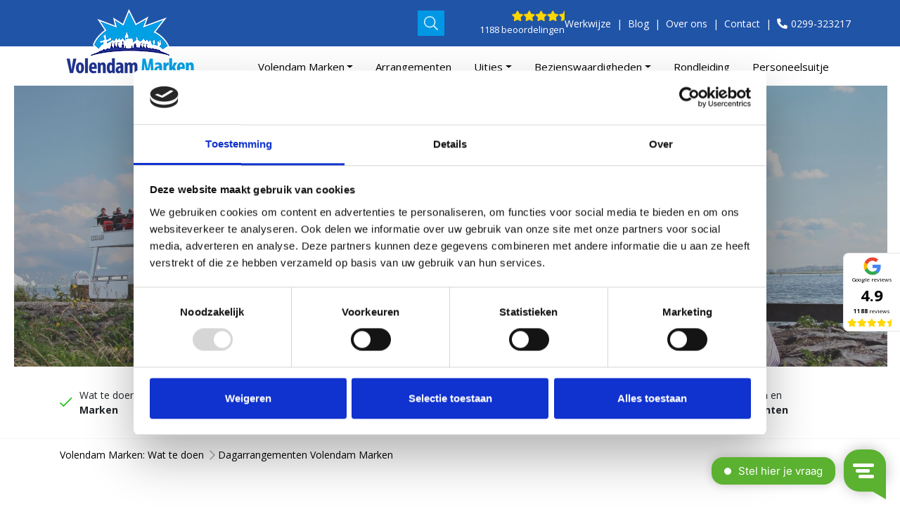

--- FILE ---
content_type: text/html; charset=utf-8
request_url: https://volendammarken.nl/dagarrangementen-volendam-marken/
body_size: 15841
content:
<!doctype html><html lang="nl"><head><meta charset="utf-8" /><meta http-equiv="X-UA-Compatible" content="IE=edge" /><meta name="viewport" content="width=device-width, initial-scale=1, maximum-scale=1, user-scalable=0" /><title>Dagarrangementen Volendam Marken | Volendam Marken</title><meta name="keywords" content="" /><meta name="description" content="" /><meta name="image" content="" /><meta name="robots" content="index, follow, archive" /><meta name="author" content="Studioweb.nl" /><link rel="canonical" href="https://volendammarken.nl/dagarrangementen-volendam-marken/" /><meta property="og:site_name" content="Volendam Marken" /><meta property="og:title" content="Dagarrangementen Volendam Marken" /><meta property="og:url" content="https://volendammarken.nl/dagarrangementen-volendam-marken/" /><meta property="og:description" content="" /><meta property="og:type" content="website" /><meta property="og:image" content="" /><meta name="twitter:card" content="summary" /><meta name="twitter:site" content="@" /><meta name="twitter:title" content="Dagarrangementen Volendam Marken" /><meta name="twitter:url" content="https://volendammarken.nl/dagarrangementen-volendam-marken/" /><meta name="twitter:description" content="" /><meta name="twitter:image" content="" /><meta name="google-site-verification" content="L_NMu8YTB-fk35fGq9OTKAjoMzTMmV4v4bwiTYC28jI" /><link rel="dns-prefetch" href="//fonts.googleapis.com" /><link rel="dns-prefetch" href="//ajax.googleapis.com" /><script src="//ajax.googleapis.com/ajax/libs/jquery/3.5.1/jquery.min.js"></script><script src="https://kit.fontawesome.com/1ecd670fe2.js" crossorigin="anonymous"></script><link rel="stylesheet" href="/site/assets/aiom/css_181e70fca7e584f93de9a89c024c3309.css"><link rel="icon" href="/site/assets/img/favicon.png" type="image/x-icon" /><!--[if lt IE 9]><script src="https://oss.maxcdn.com/html5shiv/3.7.2/html5shiv.min.js"></script><script src="https://oss.maxcdn.com/respond/1.4.2/respond.min.js"></script><![endif]--><script>
                window.dataLayer = window.dataLayer || [];
                dataLayer.push({
                  'template': 'category',
                });            
    		</script><script>(function(w,d,s,l,i){w[l]=w[l]||[];w[l].push({'gtm.start':
    		new Date().getTime(),event:'gtm.js'});var f=d.getElementsByTagName(s)[0],
    		j=d.createElement(s),dl=l!='dataLayer'?'&l='+l:'';j.async=true;j.src=
    		'https://www.googletagmanager.com/gtm.js?id='+i+dl;f.parentNode.insertBefore(j,f);
    		})(window,document,'script','dataLayer','GTM-KTW9JS');</script><script type="text/javascript">
            (function(e,t,o,n,p,r,i){e.visitorGlobalObjectAlias=n;e[e.visitorGlobalObjectAlias]=e[e.visitorGlobalObjectAlias]||function(){(e[e.visitorGlobalObjectAlias].q=e[e.visitorGlobalObjectAlias].q||[]).push(arguments)};e[e.visitorGlobalObjectAlias].l=(new Date).getTime();r=t.createElement("script");r.src=o;r.async=true;i=t.getElementsByTagName("script")[0];i.parentNode.insertBefore(r,i)})(window,document,"https://diffuser-cdn.app-us1.com/diffuser/diffuser.js","vgo");
            vgo('setAccount', '476343687');
            vgo('setTrackByDefault', true);        
            vgo('process');
        </script><script>
        (function(l,e,a,d,i,n,f,o){if(!l[i]){l.GlobalLeadinfoNamespace=l.GlobalLeadinfoNamespace||[];
        l.GlobalLeadinfoNamespace.push(i);l[i]=function(){(l[i].q=l[i].q||[]).push(arguments)};l[i].t=l[i].t||n;
        l[i].q=l[i].q||[];o=e.createElement(a);f=e.getElementsByTagName(a)[0];o.async=1;o.src=d;f.parentNode.insertBefore(o,f);}
        }(window,document,"script","https://cdn.leadinfo.net/ping.js","leadinfo","LI-61D303C28B4E1"));
        </script><script type="text/javascript">
            window.Trengo = window.Trengo || {};
            window.Trengo.key = 'sI1INQLnqzX9aULikZud';
            (function(d, script, t) {
                script = d.createElement('script');
                script.type = 'text/javascript';
                script.async = true;
                script.src = 'https://static.widget.trengo.eu/embed.js';
                d.getElementsByTagName('head')[0].appendChild(script);
            }(document));
        </script></head><body data-phc="27624"><noscript><iframe src="https://www.googletagmanager.com/ns.html?id=GTM-KTW9JS"
    		height="0" width="0" style="display:none;visibility:hidden"></iframe></noscript><header id="header"><div class="top-navigation d-none d-sm-block"><div class="container"><div class="row"><div class="top-menu"><div class="search-wrapper full d-sm-none d-md-none d-lg-none d-xl-block"><input id="js-search-input" class="form-control" name="" type="text" placeholder="Voer een zoekopdracht in" maxlength="2048" aria-invalid="false" /><a href="javascript:;" class="js-search-btn" title="Zoeken"><img src="/site/assets/img/icons/search-icon.png" class="img-fluid" alt="Zoeken" /></a></div><div class="search-wrapper small d-md-none d-lg-block d-xl-none"><a href="/zoeken/" class="js-search-btn" title="Zoeken"><img src="/site/assets/img/icons/search-icon.png" class="img-fluid" alt="Zoeken" /></a></div><div class="phone-sm"><a href="tel:+31299323217" title="Bel: 0299-323217"><i class="fas fa-phone-alt"></i> 0299-323217</a></div><a href="/reviews/" title="Reviews" class="reviews"><div class="stars"><img src="/site/assets/img/icons/stars-static.png" class="img-fluid stars-static" alt="Beoordeling" /></div><div class="total">1188 beoordelingen</div></a><div class="nav-pills"><a href="/onze-werkwijze/" title="Werkwijze Volendam Events">Werkwijze</a><a href="/blog/" title="Blog">Blog</a><a href="/over-volendam-events/" title="Over Volendam Events">Over ons</a><a href="/contact/" title="Contact">Contact</a><a href="tel:+31299323217" title="Bel: 0299-323217" class="phone-item"><img src="/site/assets/img/icons/phone-icon.png" class="img-fluid" alt="Bel: 0299-323217" /> 0299-323217</a></div></div></div></div></div><nav class="navbar navbar-expand-lg" role="navigation"><div class="container"><div class="navbar-header"><a class="navbar-brand logo-10215" href="/" title=""><img src="/site/assets/files/10215/logo-volendammarken-1.200x0.png" class="img-responsive logo_vm" alt="" /></a><a href="/zoeken/" title="Zoeken" class="search-btn d-block d-sm-none d-md-block d-lg-none"><img src="/site/assets/img/icons/search-icon.png" class="img-fluid" alt="Zoeken" /></a><a href="whatsapp://send?text=Beste%C2%A0Volendam%C2%A0Events&amp;phone=+31630014473" class="whatsapp-btn d-block d-sm-none"><img src="/site/assets/img/icons/whatsapp-icon.png" class="img-fluid" alt="Whatsapp" /></a><a href="tel:+31299323217" class="phone-btn d-block d-sm-none"><img src="/site/assets/img/icons/phone-o-icon.png" class="img-fluid" alt="Bellen" /></a><button class="navbar-toggler collapsed" type="button" data-toggle="collapse" data-target="#sw-nav" aria-controls="sw-nav" aria-expanded="false" aria-label="Toggle navigation"><span class="navbar-toggler-icon"></span><span class="navbar-toggler-icon"></span><span class="navbar-toggler-icon"></span></button><div class="return-to-main"><a href="javascript:;" title="Terug naar hoofdmenu"><i class="fal fa-chevron-left"></i></a></div></div><div class="collapse navbar-collapse" id="sw-nav"><ul class="nav navbar-nav"><li class=" dropdown nav-item"><a href="/dagje-volendam-en-marken/" title="Volendam Marken" data-toggle="dropdown" id="23960" class="nav-link dropdown-toggle">Volendam Marken</a><ul class="dropdown-menu mega-menu single-level" id="dropdown-23960"><div class="menu-bg"></div><div class="container"><li class="dropdown-item "><a href="/dagje-volendam-en-marken/" title="Volendam Marken" class="col-title">Volendam Marken</a><ul class="sub-list equal-col"><li class=""><a href="/dagje-volendam-en-marken/" title="Dagje Volendam en Marken">Dagje Volendam en Marken</a></li><li class=""><a href="/uitje-volendam-marken/" title="Uitje Volendam Marken">Uitje Volendam Marken</a></li><li class=""><a href="/boottochten/" title="Boottocht Volendam Marken">Boottocht Volendam Marken</a></li><li class=""><a href="/rondvaart-volendam-marken/" title="Rondvaart Volendam Marken">Rondvaart Volendam Marken</a></li><li class=""><a href="/fietsen-volendam-marken/" title="Fietsen Volendam Marken">Fietsen Volendam Marken</a></li></ul></li><li class="dropdown-item "><a href="/arrangementen-volendam-marken/" title="Arrangementen Volendam Marken" class="col-title">Arrangementen Volendam Marken</a><ul class="sub-list equal-col"><li class=""><a href="/middagarrangementen-volendam-marken/" title="Middagarrangementen">Middagarrangementen</a></li><li class=""><a href="/volendam-marken-in-1-dag-arrangement/" title="Volendam Marken in 1 Dag">Volendam Marken in 1 Dag</a></li><li class=""><a href="/happen-stappen-varen-arrangement/" title="Happen Stappen Varen Arrangement">Happen Stappen Varen Arrangement</a></li><li class=""><a href="/mannen-van-het-markermeer-arrangement/" title="Mannen van het Markermeer Arrangement">Mannen van het Markermeer Arrangement</a></li><li class=""><a href="/rib-belevenis-volendam-marken/" title="RIB Belevenis Volendam - Marken">RIB Belevenis Volendam - Marken</a></li></ul></li><li class="dropdown-item "><a href="/rondvaart-volendam-marken/" title="Rondvaart Volendam Marken" class="col-title">Rondvaart Volendam Marken</a><ul class="sub-list equal-col"><li class=""><a href="/rib-belevenis-volendam-marken/" title="RIB Belevenis Volendam Marken">RIB Belevenis Volendam Marken</a></li><li class=""><a href="/happen-stappen-varen-arrangement/" title="Happen Stappen Varen">Happen Stappen Varen</a></li><li class=""><a href="/dagje-volendam-marken/" title="Dagje Volendam Marken">Dagje Volendam Marken</a></li><li class=""><a href="/rondleiding-mooi-volendam-mooi-marken-arrangement/" title="Rondleiding Mooi Volendam - Mooi Marken">Rondleiding Mooi Volendam - Mooi Marken</a></li></ul></li><li class="dropdown-item "><a href="/boottochten/" title="Boottocht Volendam Marken" class="col-title">Boottocht Volendam Marken</a><ul class="sub-list equal-col"><li class=""><a href="/varen-volendam-marken/" title="Varen Volendam Marken">Varen Volendam Marken</a></li><li class=""><a href="/uitje-volendam-marken/" title="Uitje Volendam Marken">Uitje Volendam Marken</a></li><li class=""><a href="/bezienswaardigheden-volendam/" title="Bezienswaardigheden Volendam">Bezienswaardigheden Volendam</a></li><li class=""><a href="/bezienswaardigheden-marken/" title="Bezienswaardigheden Marken">Bezienswaardigheden Marken</a></li></ul></li><li class="dropdown-item "><a href="/puzzeltochten-volendam/" title="Puzzeltochten Volendam Marken" class="col-title">Puzzeltochten Volendam Marken</a><ul class="sub-list equal-col"><li class=""><a href="/puzzeltour-de-geheimen-van-volendam/" title="De Geheimen van Volendam">De Geheimen van Volendam</a></li><li class=""><a href="/de-geheimen-van-volendam-en-marken/" title="De Geheimen van Volendam en Marken">De Geheimen van Volendam en Marken</a></li><li class=""><a href="/geheimen-van-volendam-marken-foto-in-klederdracht/" title="Geheimen van Volendam Marken &amp; Foto in klederdracht">Geheimen van Volendam Marken &amp; Foto in klederdracht</a></li><li class=""><a href="/volendam-marken-in-1-dag-arrangement/" title="Volendam Marken in 1 Dag">Volendam Marken in 1 Dag</a></li></ul></li><li class="dropdown-item "><a href="/rondleiding-volendam-marken/" title="Rondleiding Volendam Marken" class="col-title">Rondleiding Volendam Marken</a><ul class="sub-list equal-col"><li class=""><a href="/rondleiding-volendam-met-gids-in-volendamse-klederdracht/" title="Rondleiding Volendam">Rondleiding Volendam</a></li><li class=""><a href="/dagje-volendam-marken/" title="Dagje Volendam &amp; Marken">Dagje Volendam &amp; Marken</a></li><li class=""><a href="/rondleiding-volendam-marken/" title="Rondleidingen Volendam en Marken">Rondleidingen Volendam en Marken</a></li><li class=""><a href="/rondleiding-mooi-volendam-mooi-marken-arrangement/" title="Rondleiding Mooi Volendam - Mooi Marken">Rondleiding Mooi Volendam - Mooi Marken</a></li></ul></li><li class="dropdown-item "><a href="/fietsverhuur-volendam/" title="Fietsverhuur Volendam" class="col-title">Fietsverhuur Volendam</a><ul class="sub-list equal-col"><li class=""><a href="/fietsverhuur-volendam/" title="Fiets huren Volendam">Fiets huren Volendam</a></li><li class=""><a href="/fietsen-volendam-marken/" title="Fietsen Volendam Marken">Fietsen Volendam Marken</a></li><li class=""><a href="/e-bike-arrangement-volendam-marken/" title="E-Bike Arrangement">E-Bike Arrangement</a></li><li class=""><a href="/gouwzee-e-bike-arrangement/" title="Gouwzee E-bike Arrangement">Gouwzee E-bike Arrangement</a></li><li class=""><a href="/e-chopper-tour-volendam-en-marken/" title="E chopper tour">E chopper tour</a></li></ul></li><li class="dropdown-item "><a href="/dagje-volendam/" title="Dagje Volendam" class="col-title">Dagje Volendam</a><ul class="sub-list equal-col"><li class=""><a href="/dagje-marken/" title="Dagje Marken">Dagje Marken</a></li><li class=""><a href="/uitje-volendam-marken/" title="Uitje Volendam Marken">Uitje Volendam Marken</a></li></ul></li><li class="dropdown-item "><a href="/bedrijfsuitje-volendam/" title="Bedrijfsuitje Volendam" class="col-title">Bedrijfsuitje Volendam</a><ul class="sub-list equal-col"><li class=""><a href="/dagarrangement-mooi-volendam/" title="Dagje Mooi Volendam">Dagje Mooi Volendam</a></li><li class=""><a href="/happen-stappen-varen-arrangement/" title="Happen stappen Varen">Happen stappen Varen</a></li><li class=""><a href="/dagje-volendam-marken/" title="Dagje Volendam Marken">Dagje Volendam Marken</a></li></ul></li><li class="dropdown-item "><a href="/citygames-volendam/" title="City Games Volendam Marken" class="col-title">City Games Volendam Marken</a><ul class="sub-list equal-col"><li class=""><a href="/volendam-escape/" title="Volendam Escape">Volendam Escape</a></li><li class=""><a href="/wie-is-de-gladde-aal-volendam/" title="Wie is de Gladde Aal?">Wie is de Gladde Aal?</a></li><li class=""><a href="/puzzeltochten-volendam/" title="Puzzeltocht Volendam">Puzzeltocht Volendam</a></li><li class=""><a href="/steptour-volendam/" title="Steptour Volendam">Steptour Volendam</a></li></ul></li></div></ul></li><li class="  nav-item"><a href="/arrangementen-volendam-marken/" title="Arrangementen" data-toggle="" id="24544" class="nav-link ">Arrangementen</a></li><li class=" dropdown nav-item"><a href="/uitjes/" title="Uitjes" data-toggle="dropdown" id="24546" class="nav-link dropdown-toggle">Uitjes</a><ul class="dropdown-menu mega-menu single-level" id="dropdown-24546"><div class="menu-bg"></div><div class="container"><li class="dropdown-item "><a href="/uitjes/" title="Uitje Volendam Marken" class="col-title">Uitje Volendam Marken</a><ul class="sub-list equal-col"></ul></li><li class="dropdown-item "><a href="/bedrijfsuitje-in-volendam-marken/" title="Bedrijfsuitje" class="col-title">Bedrijfsuitje</a><ul class="sub-list equal-col"><li class=""><a href="/teambuilding-volendam/" title="Teambuilding">Teambuilding</a></li></ul></li><li class="dropdown-item "><a href="/personeelsuitje-volendam-marken/" title="Personeelsuitje" class="col-title">Personeelsuitje</a><ul class="sub-list equal-col"></ul></li><li class="dropdown-item "><a href="/vriendenuitje/" title="Vriendenuitje" class="col-title">Vriendenuitje</a><ul class="sub-list equal-col"></ul></li><li class="dropdown-item "><a href="/gezinsuitje/" title="Gezinsuitje" class="col-title">Gezinsuitje</a><ul class="sub-list equal-col"></ul></li><li class="dropdown-item "><a href="/familie-uitje-volendam-marken/" title="Familie uitje" class="col-title">Familie uitje</a><ul class="sub-list equal-col"></ul></li><li class="dropdown-item "><a href="/familiedag-volendam/" title="Familiedag" class="col-title">Familiedag</a><ul class="sub-list equal-col"></ul></li><li class="dropdown-item "><a href="/vriendinnenuitje-volendam-marken/" title="Vriendinnenuitje" class="col-title">Vriendinnenuitje</a><ul class="sub-list equal-col"></ul></li><li class="dropdown-item "><a href="/teamuitje-volendam-marken/" title="Teamuitje" class="col-title">Teamuitje</a><ul class="sub-list equal-col"></ul></li></div></ul></li><li class=" dropdown nav-item"><a href="/bezienswaardigheden-volendam/" title="Bezienswaardigheden" data-toggle="dropdown" id="26085" class="nav-link dropdown-toggle">Bezienswaardigheden</a><ul class="dropdown-menu mega-menu single-level" id="dropdown-26085"><div class="menu-bg"></div><div class="container"><li class="dropdown-item "><a href="/bezienswaardigheden-volendam/" title="Bezienswaardigheden Volendam" class="col-title">Bezienswaardigheden Volendam</a><ul class="sub-list equal-col"><li class=""><a href="/rondleiding-volendam-met-gids-in-volendamse-klederdracht/" title="Rondleiding Volendam">Rondleiding Volendam</a></li><li class=""><a href="/puzzeltour-de-geheimen-van-volendam/" title="Puzzeltocht de Geheimen van Volendam">Puzzeltocht de Geheimen van Volendam</a></li><li class=""><a href="/volendam-marken-in-1-dag-arrangement/" title="Dagje Volendam Marken in 1 Dag">Dagje Volendam Marken in 1 Dag</a></li><li class=""><a href="/volendam-marken-in-1-dag-arrangement-middag/" title="Dagje Volendam Marken in 1 Dag (middag)">Dagje Volendam Marken in 1 Dag (middag)</a></li></ul></li><li class="dropdown-item "><a href="/bezienswaardigheden-marken/" title="Bezienswaardigheden Marken" class="col-title">Bezienswaardigheden Marken</a><ul class="sub-list equal-col"></ul></li></div></ul></li><li class="  nav-item"><a href="/rondleiding-volendam-marken/" title="Rondleiding" data-toggle="" id="24613" class="nav-link ">Rondleiding</a></li><li class="  nav-item"><a href="/personeelsuitje-volendam-marken/" title="Personeelsuitje" data-toggle="" id="24534" class="nav-link ">Personeelsuitje</a></li><li class=" nav-item d-block d-sm-none"><a href="/contact/" title="Contact" id="1015" class="nav-link">Contact</a></li></ul></div></div></nav></header><section id="main-image"><div class="main-image full-width lazyload-disabled" data-bgset="/site/assets/files/1/bezoek_marken.jpg" style="background-position: center 50%; background-repeat: no-repeat; background-size: cover; background-image: url('/site/assets/files/1/bezoek_marken.jpg');"><div class="overlay"></div><div class="main-image-content"><div class="inner"><div class="title">Dagarrangementen Volendam Marken</div><div class="text"><p>De leukste dagarrangementen voor een dagje uit in Volendam en Marken</p></div><span class="btn btn-green scroll-down">Bekijk dagarrangementen</span></div></div></div></section><section id="header-usps"><div class="container"><div class="row"><div class="col-12"><div class="usp-wrapper"><div class="usp"><i class="fal fa-check"></i><span>Wat te doen in <strong>Volendam en Marken</strong></span></div><div class="usp"><i class="fal fa-check"></i><span><strong>Volendam Marken</strong> in 1 dag</span></div><div class="usp"><i class="fal fa-check"></i><span><strong>Boottocht Volendam Marken</strong></span></div><div class="usp"><i class="fal fa-check"></i><span>Ontdek de leukste <strong>bezienswaardigheden</strong></span></div><div class="usp"><i class="fal fa-check"></i><span><strong>Activiteiten</strong> en <strong>arrangementen</strong></span></div></div></div></div></div></section><div class="breadcrumbs-wrapper"><div class="container"><div class="row"><div class="col-12"><ol class="breadcrumb hidden-xs" itemscope itemtype="http://schema.org/BreadcrumbList"><li itemprop="itemListElement" itemscope itemtype="http://schema.org/ListItem"><a href="/" title="Volendam Marken" itemprop="item"><span itemprop="name">Volendam Marken: Wat te doen</span></a><meta itemprop="position" content="0" /></li><li itemprop="itemListElement" itemscope itemtype="http://schema.org/ListItem"><a href="/dagarrangementen-volendam-marken/" title="Dagarrangementen Volendam Marken" itemprop="item"><span itemprop="name">Dagarrangementen Volendam Marken</span></a><meta itemprop="position" content="1" /></li></ol></div></div></div></div><section id="category"><div class="container"><div class="row flex-xs-reverse"><div class="col-sm-3 col-xs-12"><div class="sidebar-buttons"><a href="tel:0299323217" title="Bel 0299 323217" class="sidebar-button"><div class="icon"><i class="fas fa-phone-alt"></i></div><div class="info"><span>Bel ons</span><span class="bold">0299-323217</span></div></a><a href="mailto:info@volendamevents.com?subject=Contact%20via%20website%20https://volendammarken.nl" title="Mail ons" class="sidebar-button"><div class="icon"><i class="fas fa-envelope"></i></div><div class="info"><span>Stel ons een vraag</span><span class="bold">Mail ons</span></div></a><span class="sidebar-button"><div class="icon"><i class="fas fa-home"></i></div><div class="info"><span>Brugstraat 2-8</span><span class="bold">Volendam</span></div></span></div></div><div class="col-sm-9 col-xs-12"><h1>Dagarrangementen Volendam Marken</h1><p>Ben je op zoek naar een leuk <strong>dagarrangement in Volendam en Marken</strong>? Bij <a href="/">Volendam Marken</a> vind je de leukste dagarrangementen voor een dagje uit. Een dagje Volendam Marken is een leuk idee voor een gezinsuitje, familie-uitje, vriendenuitje of een bedrijfsuitje. Liever een dagje uit met je partner? Ook met z’n tweeën kan je een onvergetelijke dag beleven. Welke activiteiten wil jij doen? Wil je een boottocht combineren met een puzzeltocht? Dan is puzzeltocht ‘De Geheimen van Volendam en Marken’ een aanrader. Of wil je een compleet verzorgde dag organiseren? Kies dan bijvoorbeeld voor ‘Volendam Marken in 1 Dag’ of een ander dagarrangement. Bekijk onze dagarrangementen en laat je inspireren. Onze arrangementen zijn 7 dagen per week beschikbaar. Welk dagarrangement heeft jullie voorkeur?</p></div></div><div class="row"><div class="col-lg-8 col-sm-12 col-xs-12"><div class="activities"><span id="filter"></span><div class="filters-wrapper"><div class="filter-block width-4"><div class="input-group mb-3"><div class="input-group-prepend"><label class="input-group-text" for="3549"><i class="fal fa-th-large"></i></label></div><select class="custom-select" name="3549" id="3549" data-mode=""><option value="">Thema</option><option value="3790" >Boottocht</option><option value="3809" >City Games</option><option value="3810" >Escape rooms</option><option value="3812" >Quiz</option><option value="3813" >Actief</option><option value="3815" >Rondleiding</option><option value="3816" >Workshop</option><option value="3817" >Tours</option></select></div></div><div class="filter-block width-4"><div class="input-group mb-3"><div class="input-group-prepend"><label class="input-group-text" for="3548"><i class="fal fa-calendar-day"></i></label></div><select class="custom-select" name="3548" id="3548" data-mode=""><option value="">Dagdeel</option><option value="3818" >Dagarrangement</option><option value="3819" >Middagarrangement</option><option value="3820" >Avondarrangement</option><option value="3821" >Hotelarrangement</option></select></div></div><div class="filter-block width-4"><div class="input-group mb-3"><div class="input-group-prepend"><label class="input-group-text" for="3551"><i class="fal fa-euro-sign"></i></label></div><select class="custom-select" name="3551" id="3551" data-mode=""><option value="">Budget</option><option value="15" >< &euro; 15</option><option value="20" >< &euro; 20</option><option value="25" >< &euro; 25</option><option value="30" >< &euro; 30</option><option value="40" >< &euro; 40</option><option value="50" >< &euro; 50</option><option value="60" >< &euro; 60</option><option value="70" >< &euro; 70</option><option value="80" >< &euro; 80</option><option value="999" >< &euro; 999</option></select></div></div><div class="filter-block width-4"><div class="input-group mb-3"><div class="input-group-prepend"><label class="input-group-text" for="3550"><i class="fal fa-user-plus"></i></label></div><select class="custom-select" name="3550" id="3550" data-mode=""><option value="">Aantal personen</option><option value="1" >1</option><option value="2-3" >2-3</option><option value="4-5" >4-5</option><option value="6-7" >6-7</option><option value="8-9" >8-9</option><option value="10-14" >10-14</option><option value="15-19" >15-19</option><option value="20+" >20+</option></select></div></div></div><div id="activity-overview" data-page="27624"><div class="reset-count-wrapper"><strong class="result-count">173 activiteiten gevonden </strong><a href="/dagarrangementen-volendam-marken/?reset-filter=y"  class="result-reset"><i class="fal fa-undo"></i> Filter resetten</a></div><a href="/volendam-marken-in-1-dag-arrangement/" title="Dagje Volendam Marken in 1 dag" class="activity" onclick="dataLayer.push({'event': 'ecClick', 'ecommerce': {'click': {'actionField': {'list': 'Categorie - Dagarrangementen Volendam Marken'},'products': [{'id': '1522', 'name': 'Dagje Volendam Marken in 1 dag'}]}}});"><div class="image"><img data-src="/site/assets/files/1522/volendam_marken.300x235.jpg" class="img-fluid lazyload" alt="Dagje Volendam Marken in 1 dag" /></div><div class="content"><h3>Dagje Volendam Marken in 1 dag</h3><p>Geniet van een dagje uit in Volendam en Marken. Inclusief koffie met gebak, boottocht, lunch, foto in kostuum en puzzeltocht.</p><div class="bottom"><div class="properties"><div class="item"><span class="item-label"><i class="fal fa-user-friends fa-fw"></i>Vanaf</span><span>&nbsp;2 pers</span></div><div class="item"><span class="item-label"><i class="fal fa-clock fa-fw"></i>Duur</span><span>&nbsp;6,75 uur</span></div></div><div class="button-container"><div class="global-rating"><div class="stars"><i class="fas fa-star"></i><i class="fas fa-star"></i><i class="fas fa-star"></i><i class="fas fa-star"></i><i class="fas fa-star-half-alt"></i></div><div class="rating">
						        9,2 zeer goed						    </div></div><div class="price-wrapper"><div class="price strike"><i class="fal fa-euro-sign"></i>
								59,50								
							</div><div class="price list-price"><i class="fal fa-euro-sign"></i>
									49,50 <small>p.p.</small></div></div><span class="btn btn-green">Lees verder <i class="fal fa-chevron-right"></i></span></div></div></div></a><a href="/de-geheimen-van-volendam-en-marken/" title="Puzzeltocht de Geheimen van Volendam en Marken" class="activity" onclick="dataLayer.push({'event': 'ecClick', 'ecommerce': {'click': {'actionField': {'list': 'Categorie - Dagarrangementen Volendam Marken'},'products': [{'id': '12402', 'name': 'Puzzeltocht de Geheimen van Volendam en Marken'}]}}});"><div class="image"><img data-src="/site/assets/files/12402/boottocht-marken.300x235.jpg" class="img-fluid lazyload" alt="Puzzeltocht de Geheimen van Volendam en Marken" /></div><div class="content"><h3>Puzzeltocht de Geheimen van Volendam en Marken</h3><p>Puzzeltocht ´Ontdek de Geheimen van Volendam en Marken´ is een tour langs de leukste bezienswaardigheden van vissersdorp Volendam en voormalig eiland Marken. Inclusief retourticket van de rondvaartboot.</p><div class="bottom"><div class="properties"><div class="item"><span class="item-label"><i class="fal fa-user-friends fa-fw"></i>Vanaf</span><span>&nbsp;2 pers</span></div><div class="item"><span class="item-label"><i class="fal fa-clock fa-fw"></i>Duur</span><span>&nbsp;3,75 uur</span></div></div><div class="button-container"><div class="global-rating"><div class="stars"><i class="fas fa-star"></i><i class="fas fa-star"></i><i class="fas fa-star"></i><i class="fas fa-star"></i><i class="fas fa-star-half-alt"></i></div><div class="rating">
						        9,1 zeer goed						    </div></div><div class="price-wrapper"><div class="price strike"><i class="fal fa-euro-sign"></i>
								29,50								
							</div><div class="price list-price"><i class="fal fa-euro-sign"></i>
									22,50 <small>p.p.</small></div></div><span class="btn btn-green">Lees verder <i class="fal fa-chevron-right"></i></span></div></div></div></a><a href="/puzzeltocht-volendam-foto-in-klederdracht/" title="Puzzeltocht de Geheimen van Volendam &amp; Foto in klederdracht" class="activity" onclick="dataLayer.push({'event': 'ecClick', 'ecommerce': {'click': {'actionField': {'list': 'Categorie - Dagarrangementen Volendam Marken'},'products': [{'id': '15566', 'name': 'Puzzeltocht de Geheimen van Volendam &amp; Foto in klederdracht'}]}}});"><div class="image"><img data-src="/site/assets/files/15566/puzzeltocht-volendam.300x235.jpg" class="img-fluid lazyload" alt="Puzzeltocht de Geheimen van Volendam &amp; Foto in klederdracht" /></div><div class="content"><h3>Puzzeltocht de Geheimen van Volendam &amp; Foto in klederdracht</h3><p>Combineer een puzzeltocht langs de leukste bezienswaardigheden van Volendam met een foto in Volendams kostuum.</p><div class="bottom"><div class="properties"><div class="item"><span class="item-label"><i class="fal fa-user-friends fa-fw"></i>Vanaf</span><span>&nbsp;2 pers</span></div><div class="item"><span class="item-label"><i class="fal fa-clock fa-fw"></i>Duur</span><span>&nbsp;2,5 uur</span></div></div><div class="button-container"><div class="global-rating"><div class="stars"><i class="fas fa-star"></i><i class="fas fa-star"></i><i class="fas fa-star"></i><i class="fas fa-star"></i><i class="fas fa-star"></i></div><div class="rating">
						        10,0 zeer goed						    </div></div><div class="price-wrapper"><div class="price "><i class="fal fa-euro-sign"></i>
								15,00 <small>p.p.</small></div></div><span class="btn btn-green">Lees verder <i class="fal fa-chevron-right"></i></span></div></div></div></a><a href="/rib-belevenis-volendam/" title="RIB Belevenis Arrangement" class="activity" onclick="dataLayer.push({'event': 'ecClick', 'ecommerce': {'click': {'actionField': {'list': 'Categorie - Dagarrangementen Volendam Marken'},'products': [{'id': '2997', 'name': 'RIB Belevenis Arrangement'}]}}});"><div class="image"><img data-src="/site/assets/files/2997/rib-varen.300x235.jpg" class="img-fluid lazyload" alt="RIB Belevenis Arrangement" /></div><div class="content"><h3>RIB Belevenis Arrangement</h3><p>Leuk dagje uit in Volendam en Marken met een supersnelle RIB.</p><div class="bottom"><div class="properties"><div class="item"><span class="item-label"><i class="fal fa-user-friends fa-fw"></i>Vanaf</span><span>&nbsp;8 pers</span></div><div class="item"><span class="item-label"><i class="fal fa-clock fa-fw"></i>Duur</span><span>&nbsp;4 uur</span></div></div><div class="button-container"><div class="global-rating"><div class="stars"><i class="fas fa-star"></i><i class="fas fa-star"></i><i class="fas fa-star"></i><i class="fas fa-star"></i><i class="fas fa-star-half-alt"></i></div><div class="rating">
						        9,5 zeer goed						    </div></div><div class="price-wrapper"><div class="price "><i class="fal fa-euro-sign"></i>
								87,50 <small>p.p.</small></div></div><span class="btn btn-green">Lees verder <i class="fal fa-chevron-right"></i></span></div></div></div></a><a href="/volendam-marken-in-1-dag-arrangement-middag/" title="Dagje Volendam Marken in 1 dag  [middag]" class="activity" onclick="dataLayer.push({'event': 'ecClick', 'ecommerce': {'click': {'actionField': {'list': 'Categorie - Dagarrangementen Volendam Marken'},'products': [{'id': '1898', 'name': 'Dagje Volendam Marken in 1 dag  middag'}]}}});"><div class="image"><img data-src="/site/assets/files/1898/bezoek-marken.300x235.jpg" class="img-fluid lazyload" alt="Dagje Volendam Marken in 1 dag  [middag]" /></div><div class="content"><h3>Dagje Volendam Marken in 1 dag  [middag]</h3><p>Compleet dagje uit in Volendam en Marken inclusief lunch, puzzeltocht, foto in kostuum, boottocht, verkenningstour en driegangendiner.</p><div class="bottom"><div class="properties"><div class="item"><span class="item-label"><i class="fal fa-user-friends fa-fw"></i>Vanaf</span><span>&nbsp;4 pers</span></div><div class="item"><span class="item-label"><i class="fal fa-clock fa-fw"></i>Duur</span><span>&nbsp;8 uur</span></div></div><div class="button-container"><div class="global-rating"><div class="stars"><i class="fas fa-star"></i><i class="fas fa-star"></i><i class="fas fa-star"></i><i class="fas fa-star"></i><i class="fas fa-star-half-alt"></i></div><div class="rating">
						        9,4 zeer goed						    </div></div><div class="price-wrapper"><div class="price strike"><i class="fal fa-euro-sign"></i>
								79,50								
							</div><div class="price list-price"><i class="fal fa-euro-sign"></i>
									75,00 <small>p.p.</small></div></div><span class="btn btn-green">Lees verder <i class="fal fa-chevron-right"></i></span></div></div></div></a><a href="/dagje-volendam-en-marken-actie/" title="Dagje Volendam &amp; Marken - Actie" class="activity" onclick="dataLayer.push({'event': 'ecClick', 'ecommerce': {'click': {'actionField': {'list': 'Categorie - Dagarrangementen Volendam Marken'},'products': [{'id': '2392', 'name': 'Dagje Volendam &amp; Marken - Actie'}]}}});"><div class="image"><img data-src="/site/assets/files/2392/boottocht-marken-volendam.300x235.jpg" class="img-fluid lazyload" alt="Dagje Volendam &amp; Marken - Actie" /></div><div class="content"><h3>Dagje Volendam &amp; Marken - Actie</h3><p>Combineer een puzzeltocht langs de bezienswaardigheden van Volendam met een bezoek aan het schiereiland Marken en een foto in klederdracht.</p><div class="bottom"><div class="properties"><div class="item"><span class="item-label"><i class="fal fa-user-friends fa-fw"></i>Vanaf</span><span>&nbsp;2 pers</span></div><div class="item"><span class="item-label"><i class="fal fa-clock fa-fw"></i>Duur</span><span>&nbsp;4,5 uur</span></div></div><div class="button-container"><div class="global-rating"><div class="stars"><i class="fas fa-star"></i><i class="fas fa-star"></i><i class="fas fa-star"></i><i class="fas fa-star"></i><i class="fas fa-star-half-alt"></i></div><div class="rating">
						        9,4 zeer goed						    </div></div><div class="price-wrapper"><div class="price strike"><i class="fal fa-euro-sign"></i>
								37,50								
							</div><div class="price list-price"><i class="fal fa-euro-sign"></i>
									29,50 <small>p.p.</small></div></div><span class="btn btn-green">Lees verder <i class="fal fa-chevron-right"></i></span></div></div></div></a><a href="/happen-stappen-varen-arrangement/" title="Happen Stappen Varen Arrangement" class="activity" onclick="dataLayer.push({'event': 'ecClick', 'ecommerce': {'click': {'actionField': {'list': 'Categorie - Dagarrangementen Volendam Marken'},'products': [{'id': '2840', 'name': 'Happen Stappen Varen Arrangement'}]}}});"><div class="image"><img data-src="/site/assets/files/2840/puzzeltocht-in-volendam.300x235.jpg" class="img-fluid lazyload" alt="Happen Stappen Varen Arrangement" /></div><div class="content"><h3>Happen Stappen Varen Arrangement</h3><p>Geniet van een compleet verzorgd arrangement inclusief Volendam Belevenis, foto in kostuum, boottocht, lunch, verkenningstocht en puzzeltocht.</p><div class="bottom"><div class="properties"><div class="item"><span class="item-label"><i class="fal fa-user-friends fa-fw"></i>Vanaf</span><span>&nbsp;4 pers</span></div><div class="item"><span class="item-label"><i class="fal fa-clock fa-fw"></i>Duur</span><span>&nbsp;7,25 uur</span></div></div><div class="button-container"><div class="global-rating"><div class="stars"><i class="fas fa-star"></i><i class="fas fa-star"></i><i class="fas fa-star"></i><i class="fas fa-star"></i><i class="fas fa-star-half-alt"></i></div><div class="rating">
						        9,2 zeer goed						    </div></div><div class="price-wrapper"><div class="price "><i class="fal fa-euro-sign"></i>
								62,50 <small>p.p.</small></div></div><span class="btn btn-green">Lees verder <i class="fal fa-chevron-right"></i></span></div></div></div></a><a href="/escaperoom-escape-the-bar-arrangement/" title="Escape the bar Arrangement" class="activity" onclick="dataLayer.push({'event': 'ecClick', 'ecommerce': {'click': {'actionField': {'list': 'Categorie - Dagarrangementen Volendam Marken'},'products': [{'id': '1464', 'name': 'Escape the bar Arrangement'}]}}});"><div class="image"><img data-src="/site/assets/files/1464/escape-room-arrangement.300x235.jpg" class="img-fluid lazyload" alt="Escape the bar Arrangement" /></div><div class="content"><h3>Escape the bar Arrangement</h3><p>Combineer een escaperoom met een puzzeltocht door Volendam, foto in Volendams kostuum en een driegangendiner.</p><div class="bottom"><div class="properties"><div class="item"><span class="item-label"><i class="fal fa-user-friends fa-fw"></i>Vanaf</span><span>&nbsp;4 pers</span></div><div class="item"><span class="item-label"><i class="fal fa-clock fa-fw"></i>Duur</span><span>&nbsp;4,5 uur</span></div></div><div class="button-container"><div class="global-rating"><div class="stars"><i class="fas fa-star"></i><i class="fas fa-star"></i><i class="fas fa-star"></i><i class="fas fa-star"></i><i class="fas fa-star-half-alt"></i></div><div class="rating">
						        9,4 zeer goed						    </div></div><div class="price-wrapper"><div class="price strike"><i class="fal fa-euro-sign"></i>
								69,50								
							</div><div class="price list-price"><i class="fal fa-euro-sign"></i>
									65,00 <small>p.p.</small></div></div><span class="btn btn-green">Lees verder <i class="fal fa-chevron-right"></i></span></div></div></div></a><a href="/dagje-volendam-marken/" title="Dagje Volendam &amp; Marken" class="activity" onclick="dataLayer.push({'event': 'ecClick', 'ecommerce': {'click': {'actionField': {'list': 'Categorie - Dagarrangementen Volendam Marken'},'products': [{'id': '3059', 'name': 'Dagje Volendam &amp; Marken'}]}}});"><div class="image"><img data-src="/site/assets/files/3059/rondleiding_volendam_doolhof_-_kopie.300x235.jpg" class="img-fluid lazyload" alt="Dagje Volendam &amp; Marken" /></div><div class="content"><h3>Dagje Volendam &amp; Marken</h3><p>Combineer de Volendamse Belevenis met een rondleiding door Volendam en bezoek aan schiereiland Marken. Inclusief boottocht Volendam Marken (retourticket), proeverij lunch, verkenningstocht en foto in Volendamse klederdracht.</p><div class="bottom"><div class="properties"><div class="item"><span class="item-label"><i class="fal fa-user-friends fa-fw"></i>Vanaf</span><span>&nbsp;8 pers</span></div><div class="item"><span class="item-label"><i class="fal fa-clock fa-fw"></i>Duur</span><span>&nbsp;6 uur</span></div></div><div class="button-container"><div class="global-rating"><div class="stars"><i class="fas fa-star"></i><i class="fas fa-star"></i><i class="fas fa-star"></i><i class="fas fa-star"></i><i class="fas fa-star-half-alt"></i></div><div class="rating">
						        9,1 zeer goed						    </div></div><div class="price-wrapper"><div class="price "><i class="fal fa-euro-sign"></i>
								59,50 <small>p.p.</small></div></div><span class="btn btn-green">Lees verder <i class="fal fa-chevron-right"></i></span></div></div></div></a><a href="/mannen-van-het-markermeer-arrangement/" title="Mannen van het Markermeer Arrangement" class="activity" onclick="dataLayer.push({'event': 'ecClick', 'ecommerce': {'click': {'actionField': {'list': 'Categorie - Dagarrangementen Volendam Marken'},'products': [{'id': '1502', 'name': 'Mannen van het Markermeer Arrangement'}]}}});"><div class="image"><img data-src="/site/assets/files/1502/mannen-van-het-markermeer.300x235.jpg" class="img-fluid lazyload" alt="Mannen van het Markermeer Arrangement" /></div><div class="content"><h3>Mannen van het Markermeer Arrangement</h3><p>Een gezellige tour met de lekkerste speciaalbiertjes en bijpassende hapjes. Inclusief boottocht en foto in Volendamse klederdracht.</p><div class="bottom"><div class="properties"><div class="item"><span class="item-label"><i class="fal fa-user-friends fa-fw"></i>Vanaf</span><span>&nbsp;4 pers</span></div><div class="item"><span class="item-label"><i class="fal fa-clock fa-fw"></i>Duur</span><span>&nbsp;5 uur</span></div></div><div class="button-container"><div class="global-rating"><div class="stars"><i class="fas fa-star"></i><i class="fas fa-star"></i><i class="fas fa-star"></i><i class="fas fa-star"></i><i class="fas fa-star-half-alt"></i></div><div class="rating">
						        9,3 zeer goed						    </div></div><div class="price-wrapper"><div class="price "><i class="fal fa-euro-sign"></i>
								65,00 <small>p.p.</small></div></div><span class="btn btn-green">Lees verder <i class="fal fa-chevron-right"></i></span></div></div></div></a><ul class='pagination'><li class='MarkupPagerNavOn MarkupPagerNavFirst MarkupPagerNavFirstNum'><a href='/dagarrangementen-volendam-marken/'><span>1</span></a></li><li><a href='/dagarrangementen-volendam-marken/p2#filter'><span>2</span></a></li><li><a href='/dagarrangementen-volendam-marken/p3#filter'><span>3</span></a></li><li><a href='/dagarrangementen-volendam-marken/p4#filter'><span>4</span></a></li><li><a href='/dagarrangementen-volendam-marken/p5#filter'><span>5</span></a></li><li><a href='/dagarrangementen-volendam-marken/p6#filter'><span>6</span></a></li><li><a href='/dagarrangementen-volendam-marken/p7#filter'><span>7</span></a></li><li><a href='/dagarrangementen-volendam-marken/p8#filter'><span>8</span></a></li><li><a href='/dagarrangementen-volendam-marken/p9#filter'><span>9</span></a></li><li><a href='/dagarrangementen-volendam-marken/p10#filter'><span>10</span></a></li><li class='MarkupPagerNavSeparator'>&hellip;</li><li class='MarkupPagerNavLastNum'><a href='/dagarrangementen-volendam-marken/p18#filter'><span>18</span></a></li><li class='MarkupPagerNavNext MarkupPagerNavLast'><a href='/dagarrangementen-volendam-marken/p2#filter'><span>Volgende</span></a></li></ul><script>
    dataLayer.push({
      "event": "ecImpression",
      "ecommerce": {
        "currencyCode": "EUR",
        "impressions": [{"id":"1522","name":"Dagje Volendam Marken in 1 dag","price":"49.50","list":"Categorie - Dagarrangementen Volendam Marken","position":0},{"id":"12402","name":"Puzzeltocht de Geheimen van Volendam en Marken","price":"22.50","list":"Categorie - Dagarrangementen Volendam Marken","position":1},{"id":"15566","name":"Puzzeltocht de Geheimen van Volendam &amp; Foto in klederdracht","price":"15.00","list":"Categorie - Dagarrangementen Volendam Marken","position":2},{"id":"2997","name":"RIB Belevenis Arrangement","price":"87.50","list":"Categorie - Dagarrangementen Volendam Marken","position":3},{"id":"1898","name":"Dagje Volendam Marken in 1 dag  middag","price":"75.00","list":"Categorie - Dagarrangementen Volendam Marken","position":4},{"id":"2392","name":"Dagje Volendam &amp; Marken - Actie","price":"29.50","list":"Categorie - Dagarrangementen Volendam Marken","position":5},{"id":"2840","name":"Happen Stappen Varen Arrangement","price":"62.50","list":"Categorie - Dagarrangementen Volendam Marken","position":6},{"id":"1464","name":"Escape the bar Arrangement","price":"65.00","list":"Categorie - Dagarrangementen Volendam Marken","position":7},{"id":"3059","name":"Dagje Volendam &amp; Marken","price":"59.50","list":"Categorie - Dagarrangementen Volendam Marken","position":8},{"id":"1502","name":"Mannen van het Markermeer Arrangement","price":"65.00","list":"Categorie - Dagarrangementen Volendam Marken","position":9}]      }
    });
</script></div></div></div><div class="col-lg-4 col-sm-12 col-xs-12"><aside class="sidebar"><div class="sidebar-item has-border"><h3>Bel me terug<span class="dot">.</span></h3><p>Wil je meer weten over een uitje? Of heb je een andere vraag? Vul je naam, telefoonnummer en e-mailadres in. Wij bellen je dan zo snel mogelijk terug.</p><div class="callback-wrapper"><form class="InputfieldForm" id="callback-form" method="post"><div class="form-group"><input type="text" class="form-control required" required="required" name="form_name" placeholder="Je naam" /></div><div class="form-group"><input type="text" class="form-control email required" required="required" name="form_email" placeholder="Je e-mailadres" /></div><div class="form-group"><input type="text" class="form-control required" required="required" name="phone" placeholder="Je telefoonnummer" /></div><div class="form-check "><label class="InputfieldHeader ui-widget-header" for="" style="display: inline-block"><span style="margin-right: 0">16+</span><img src="[data-uri]" style="display: inline;height: 12px;" /><span>=</span> *</label><div class="InputfieldContent ui-widget-content" style="display: inline-block; margin-left: 10px;"><input id="captcha_check" class="form-control" name="captcha_check" type="text" maxlength="2048" autocomplete="off" style="width: 50px;"></div></div><button type="submit" name="submit" class="btn btn-light-blue">Versturen</button><input type="hidden" id="site_id" name="site_id" value="10215"><input type="hidden" id="recaptcha-token" name="g-recaptcha-response" value=""><input type="hidden" name="TOKEN1236783546X1768697643" value="bEzeLMh8eVjT8EcqvXmkXtdw6s/oGMHE" class="_post_token"></form></div></div><div class="sidebar-item has-border"><h3>Daarom Volendam Events<span class="dot">.</span></h3><div class="usp"><i class="fal fa-check"></i><span>Wat te doen in <strong>Volendam en Marken</strong></span></div><div class="usp"><i class="fal fa-check"></i><span><strong>Volendam Marken</strong> in 1 dag</span></div><div class="usp"><i class="fal fa-check"></i><span><strong>Boottocht Volendam Marken</strong></span></div><div class="usp"><i class="fal fa-check"></i><span>Ontdek de leukste <strong>bezienswaardigheden</strong></span></div><div class="usp"><i class="fal fa-check"></i><span><strong>Activiteiten</strong> en <strong>arrangementen</strong></span></div></div><div class="sidebar-item has-border"><h3>Al 15 jaar het best gewaardeerde uitjesbureau in Volendam<span class="dot">.</span></h3><div class="reviews"><div class="score-blocks"><div class="score-block"><img data-src="/site/assets/img/icons/google-icon.png" class="img-fluid lazyload" alt="Google review" /><span class="score">4.9</span></div><div class="score-block"><img data-src="/site/assets/img/icons/fb-icon.png" class="img-fluid lazyload" alt="Facebook review" /><span class="score">4.9</span></div></div></div></div><div class="sidebar-item custom"><h3>Wij werken ook voor<span class="dot">.</span></h3><div class="customers"><div class="logo"><img data-src="/site/assets/files/4691/politie-logo.png" class="img-fluid lazyload" alt="Politie academie" /></div><div class="logo"><img data-src="/site/assets/files/4674/olvg-logo.png" class="img-fluid lazyload" alt="OLVG" /></div><div class="logo"><img data-src="/site/assets/files/4670/klm-logo.png" class="img-fluid lazyload" alt="KLM" /></div><div class="logo"><img data-src="/site/assets/files/4690/universiteit-utrecht-logo.png" class="img-fluid lazyload" alt="Universiteit van Utrecht" /></div></div></div><div class="sidebar-item has-border"><h3>Dagarrangementen Volendam Marken op maat<span class="dot">.</span></h3><p>Op zoek naar een Dagarrangementen Volendam Marken op maat?<br />
Stuur ons een <a href="mailto:info@volendamevents.com?subject=Dagarrangementen Volendam Marken%20op%20maat">e-mail.</a></p></div><div class="sidebar-item has-border"><div class="bottom-block"><h3>Reviews<span class="dot">.</span></h3><div class="activity-review"><div class="review-title">
			Bouwbedrijf Berghege, Zoé			
			<span class="review-date">04-10-2025</span></div><p>Goed geregeld allemaal. Alles verliep netjes en in elkaar over.</p><div class="stars"><div class="stars"><i class="fas fa-star"></i><i class="fas fa-star"></i><i class="fas fa-star"></i><i class="fas fa-star"></i><i class="fas fa-star"></i></div></div></div></div></div><div class="sidebar-item has-border"><div class="bottom-block"><h3>Bekijk onze bedrijfsvideo<span class="dot">.</span></h3><iframe width="100%" height="225px" src="https://www.youtube.com/embed/EoRRY1wM2wk??rel=0&amp;controls=0&amp;showinfo=0" frameborder="0" allow="autoplay; encrypted-media" allowfullscreen=""></iframe></div></div></aside></div></div></div></section><section class="view-also"><div class="container"><div class="row"><div class="col-lg-8 col-xs-12"><h2>Bekijk ook<span class="dot">.</span></h2><a href="/arrangementen-volendam/" class="btn btn-inline btn-invisible">Arrangementen Volendam: Het leukste dagje uit</a><a href="/arrangementen-volendam-marken/" class="btn btn-inline btn-invisible">Arrangementen Volendam Marken</a><a href="/dagtocht-volendam/" class="btn btn-inline btn-invisible">Dagtocht Volendam</a><a href="/dagje-volendam/" class="btn btn-inline btn-invisible">Dagje Volendam</a><a href="/vriendenuitje-volendam/" class="btn btn-inline btn-invisible">Vriendenuitje Volendam</a><a href="/uitje-volendam/" class="btn btn-inline btn-invisible">Uitje Volendam</a><a href="/puzzeltochten-volendam/" class="btn btn-inline btn-invisible">Puzzeltocht Volendam</a><a href="/vriendenuitje/" class="btn btn-inline btn-invisible">Vriendenuitje Volendam Marken</a></div></div></div></section><a class="index-mobile-reviews scroll-hide" href="/reviews/"><img data-src="/site/assets/img/icons/google-icon.png" class="img-fluid lazyload" alt="Google review" /><span>Google reviews</span><span class="number">4.9</span><span class="review"><strong>1188</strong> reviews</span><div class="stars"><i class="fa fa-star" aria-hidden="true"></i><i class="fa fa-star" aria-hidden="true"></i><i class="fa fa-star" aria-hidden="true"></i><i class="fa fa-star" aria-hidden="true"></i><i class="fa fa-star-half" aria-hidden="true"></i></div></a><section id="clients"><div class="container"><div class="row"><div class="col-12"><h2>Wij werken ook voor<span class="dot">.</span></h2><div class="inner" data-test="27624:24"><div class="logo "><img data-src="/site/assets/files/4675/vattenfall-logo.png" class="img-fluid lazyload" alt="Vattenfall" /></div><div class="logo "><img data-src="/site/assets/files/4670/klm-logo.png" class="img-fluid lazyload" alt="KLM" /></div><div class="logo "><img data-src="/site/assets/files/4671/heineken-logo.png" class="img-fluid lazyload" alt="Heineken" /></div><div class="logo "><img data-src="/site/assets/files/4676/sns-bank-logo.png" class="img-fluid lazyload" alt="SNS Bank" /></div><div class="logo "><img data-src="/site/assets/files/4679/ziggo-logo.png" class="img-fluid lazyload" alt="Ziggo" /></div><div class="logo "><img data-src="/site/assets/files/4682/aegon-logo.png" class="img-fluid lazyload" alt="Aegon" /></div><div class="logo "><img data-src="/site/assets/files/4669/rijksoverheid-logo.png" class="img-fluid lazyload" alt="Rijksoverheid" /></div><div class="logo "><img data-src="/site/assets/files/4672/roompot-logo.png" class="img-fluid lazyload" alt="Roompot" /></div><div class="logo "><img data-src="/site/assets/files/4685/ipabo-logo.png" class="img-fluid lazyload" alt="Ipabo" /></div><div class="logo "><img data-src="/site/assets/files/4690/universiteit-utrecht-logo.png" class="img-fluid lazyload" alt="Universiteit van Utrecht" /></div><div class="logo "><img data-src="/site/assets/files/4678/post-nl-logo.png" class="img-fluid lazyload" alt="Post NL" /></div><div class="logo "><img data-src="/site/assets/files/4668/rabobank-logo.png" class="img-fluid lazyload" alt="Rabobank" /></div><div class="logo "><img data-src="/site/assets/files/4674/olvg-logo.png" class="img-fluid lazyload" alt="OLVG" /></div><div class="logo "><img data-src="/site/assets/files/4688/waterlandziekenhuis-logo.png" class="img-fluid lazyload" alt="Westfriesgasthuis" /></div><div class="logo "><img data-src="/site/assets/files/4680/kpn-logo.png" class="img-fluid lazyload" alt="KPN" /></div><div class="logo "><img data-src="/site/assets/files/4673/shell-logo.png" class="img-fluid lazyload" alt="Shell" /></div><div class="logo no-border-lg"><img data-src="/site/assets/files/4677/vd-valk-logo.png" class="img-fluid lazyload" alt="Van der Valk" /></div><div class="logo no-border-lg"><img data-src="/site/assets/files/4687/rijkswaterstaat-logo.png" class="img-fluid lazyload" alt="Rijkswaterstaat" /></div><div class="logo no-border-lg"><img data-src="/site/assets/files/4686/abn-amro-logo.png" class="img-fluid lazyload" alt="ABN Amro" /></div><div class="logo no-border-lg"><img data-src="/site/assets/files/4684/zorgcirkel-logo.png" class="img-fluid lazyload" alt="De Zorgcirkel" /></div><div class="logo no-border-lg no-border-xs"><img data-src="/site/assets/files/4691/politie-logo.png" class="img-fluid lazyload" alt="Politie academie" /></div><div class="logo no-border-lg no-border-xs"><img data-src="/site/assets/files/4681/ing-logo.png" class="img-fluid lazyload" alt="ING" /></div><div class="logo no-border-lg no-border-xs"><img data-src="/site/assets/files/4689/uva-logo.png" class="img-fluid lazyload" alt="Universiteit van Amsterdam" /></div><div class="logo no-border-lg no-border-xs"><img data-src="/site/assets/files/4683/hogeschool-rotterdam-logo.png" class="img-fluid lazyload" alt="Hogeschool Rotterdam" /></div></div></div></div></div></section><section id="newsletter"><div class="container"><div class="row"><div class="col-sm-12"><div class="newsletter-wrapper"><h3>Blijf op de hoogte van de nieuwste uitjes, acties en aanbiedingen!</h3><link href="https://fonts.googleapis.com/css2?family=Lato&family=Montserrat&family=Roboto&display=swap" rel="stylesheet"><div style="text-align: center;"><form method="POST" action="https://studio-web.activehosted.com/proc.php" id="_form_17_" class="_form _form_17 _inline-form _inline-style _dark" novalidate><input type="hidden" name="u" value="17" /><input type="hidden" name="f" value="17" /><input type="hidden" name="s" /><input type="hidden" name="c" value="0" /><input type="hidden" name="m" value="0" /><input type="hidden" name="act" value="sub" /><input type="hidden" name="v" value="2" /><input type="hidden" name="or" value="04064f0fa8c13166b88632642b7017e9" /><div class="_form-content"><div class="_form_element _x50082081 _inline-style " ><div class="_field-wrapper"><input type="text" id="fullname" class="form-control" name="fullname" placeholder="Uw naam" /></div></div><div class="_form_element _x25905031 _inline-style " ><div class="_field-wrapper"><input type="text" id="email" class="form-control" name="email" placeholder="E-mailadres" required/></div></div><div class="_button-wrapper _inline-style"><button id="_form_1_submit" class="_submit btn btn-green" type="submit">Aanmelden</button></div><div class="_clear-element"></div></div><div class="_form-thank-you" style="display:none;"></div></form></div><script type="text/javascript">
window.cfields = [];
window._show_thank_you = function(id, message, trackcmp_url, email) {
  var form = document.getElementById('_form_' + id + '_'), thank_you = form.querySelector('._form-thank-you');
  form.querySelector('._form-content').style.display = 'none';
  thank_you.innerHTML = message;
  thank_you.style.display = 'block';
  const vgoAlias = typeof visitorGlobalObjectAlias === 'undefined' ? 'vgo' : visitorGlobalObjectAlias;
  var visitorObject = window[vgoAlias];
  if (email && typeof visitorObject !== 'undefined') {
    visitorObject('setEmail', email);
    visitorObject('update');
  } else if (typeof(trackcmp_url) != 'undefined' && trackcmp_url) {
    // Site tracking URL to use after inline form submission.
    _load_script(trackcmp_url);
  }
  if (typeof window._form_callback !== 'undefined') window._form_callback(id);
};
window._show_error = function(id, message, html) {
  var form = document.getElementById('_form_' + id + '_'), err = document.createElement('div'), button = form.querySelector('button'), old_error = form.querySelector('._form_error');
  if (old_error) old_error.parentNode.removeChild(old_error);
  err.innerHTML = message;
  err.className = '_error-inner _form_error _no_arrow';
  var wrapper = document.createElement('div');
  wrapper.className = '_form-inner';
  wrapper.appendChild(err);
  button.parentNode.insertBefore(wrapper, button);
  document.querySelector('[id^="_form"][id$="_submit"]').disabled = false;
  if (html) {
    var div = document.createElement('div');
    div.className = '_error-html';
    div.innerHTML = html;
    err.appendChild(div);
  }
};
window._load_script = function(url, callback) {
  var head = document.querySelector('head'), script = document.createElement('script'), r = false;
  script.type = 'text/javascript';
  script.charset = 'utf-8';
  script.src = url;
  if (callback) {
    script.onload = script.onreadystatechange = function() {
      if (!r && (!this.readyState || this.readyState == 'complete')) {
        r = true;
        callback();
      }
    };
  }
  head.appendChild(script);
};
(function() {
  if (window.location.search.search("excludeform") !== -1) return false;
  var getCookie = function(name) {
    var match = document.cookie.match(new RegExp('(^|; )' + name + '=([^;]+)'));
    return match ? match[2] : null;
  }
  var setCookie = function(name, value) {
    var now = new Date();
    var time = now.getTime();
    var expireTime = time + 1000 * 60 * 60 * 24 * 365;
    now.setTime(expireTime);
    document.cookie = name + '=' + value + '; expires=' + now + ';path=/';
  }
      var addEvent = function(element, event, func) {
    if (element.addEventListener) {
      element.addEventListener(event, func);
    } else {
      var oldFunc = element['on' + event];
      element['on' + event] = function() {
        oldFunc.apply(this, arguments);
        func.apply(this, arguments);
      };
    }
  }
  var _removed = false;
  var form_to_submit = document.getElementById('_form_1_');
  var allInputs = form_to_submit.querySelectorAll('input, select, textarea'), tooltips = [], submitted = false;

  var getUrlParam = function(name) {
    var params = new URLSearchParams(window.location.search);
    return params.get(name) || false;
  };

  for (var i = 0; i < allInputs.length; i++) {
    var regexStr = "field\\[(\\d+)\\]";
    var results = new RegExp(regexStr).exec(allInputs[i].name);
    if (results != undefined) {
      allInputs[i].dataset.name = window.cfields[results[1]];
    } else {
      allInputs[i].dataset.name = allInputs[i].name;
    }
    var fieldVal = getUrlParam(allInputs[i].dataset.name);

    if (fieldVal) {
      if (allInputs[i].dataset.autofill === "false") {
        continue;
      }
      if (allInputs[i].type == "radio" || allInputs[i].type == "checkbox") {
        if (allInputs[i].value == fieldVal) {
          allInputs[i].checked = true;
        }
      } else {
        allInputs[i].value = fieldVal;
      }
    }
  }

  var remove_tooltips = function() {
    for (var i = 0; i < tooltips.length; i++) {
      tooltips[i].tip.parentNode.removeChild(tooltips[i].tip);
    }
    tooltips = [];
  };
  var remove_tooltip = function(elem) {
    for (var i = 0; i < tooltips.length; i++) {
      if (tooltips[i].elem === elem) {
        tooltips[i].tip.parentNode.removeChild(tooltips[i].tip);
        tooltips.splice(i, 1);
        return;
      }
    }
  };
  var create_tooltip = function(elem, text) {
    var tooltip = document.createElement('div'), arrow = document.createElement('div'), inner = document.createElement('div'), new_tooltip = {};
    if (elem.type != 'radio' && elem.type != 'checkbox') {
      tooltip.className = '_error';
      arrow.className = '_error-arrow';
      inner.className = '_error-inner';
      inner.innerHTML = text;
      tooltip.appendChild(arrow);
      tooltip.appendChild(inner);
      elem.parentNode.appendChild(tooltip);
    } else {
      tooltip.className = '_error-inner _no_arrow';
      tooltip.innerHTML = text;
      elem.parentNode.insertBefore(tooltip, elem);
      new_tooltip.no_arrow = true;
    }
    new_tooltip.tip = tooltip;
    new_tooltip.elem = elem;
    tooltips.push(new_tooltip);
    return new_tooltip;
  };
  var resize_tooltip = function(tooltip) {
    var rect = tooltip.elem.getBoundingClientRect();
    var doc = document.documentElement, scrollPosition = rect.top - ((window.pageYOffset || doc.scrollTop)  - (doc.clientTop || 0));
    if (scrollPosition < 40) {
      tooltip.tip.className = tooltip.tip.className.replace(/ ?(_above|_below) ?/g, '') + ' _below';
    } else {
      tooltip.tip.className = tooltip.tip.className.replace(/ ?(_above|_below) ?/g, '') + ' _above';
    }
  };
  var resize_tooltips = function() {
    if (_removed) return;
    for (var i = 0; i < tooltips.length; i++) {
      if (!tooltips[i].no_arrow) resize_tooltip(tooltips[i]);
    }
  };
  var validate_field = function(elem, remove) {
    var tooltip = null, value = elem.value, no_error = true;
    remove ? remove_tooltip(elem) : false;
    if (elem.type != 'checkbox') elem.className = elem.className.replace(/ ?_has_error ?/g, '');
    if (elem.getAttribute('required') !== null) {
      if (elem.type == 'radio' || (elem.type == 'checkbox' && /any/.test(elem.className))) {
        var elems = form_to_submit.elements[elem.name];
        if (!(elems instanceof NodeList || elems instanceof HTMLCollection) || elems.length <= 1) {
          no_error = elem.checked;
        }
        else {
          no_error = false;
          for (var i = 0; i < elems.length; i++) {
            if (elems[i].checked) no_error = true;
          }
        }
        if (!no_error) {
          tooltip = create_tooltip(elem, "Maak a.u.b. een keuze");
        }
      } else if (elem.type =='checkbox') {
        var elems = form_to_submit.elements[elem.name], found = false, err = [];
        no_error = true;
        for (var i = 0; i < elems.length; i++) {
          if (elems[i].getAttribute('required') === null) continue;
          if (!found && elems[i] !== elem) return true;
          found = true;
          elems[i].className = elems[i].className.replace(/ ?_has_error ?/g, '');
          if (!elems[i].checked) {
            no_error = false;
            elems[i].className = elems[i].className + ' _has_error';
            err.push("Afvinken van %s is vereist".replace("%s", elems[i].value));
          }
        }
        if (!no_error) {
          tooltip = create_tooltip(elem, err.join('<br/>'));
        }
      } else if (elem.tagName == 'SELECT') {
        var selected = true;
        if (elem.multiple) {
          selected = false;
          for (var i = 0; i < elem.options.length; i++) {
            if (elem.options[i].selected) {
              selected = true;
              break;
            }
          }
        } else {
          for (var i = 0; i < elem.options.length; i++) {
            if (elem.options[i].selected && !elem.options[i].value) {
              selected = false;
            }
          }
        }
        if (!selected) {
          elem.className = elem.className + ' _has_error';
          no_error = false;
          tooltip = create_tooltip(elem, "Maak a.u.b. een keuze");
        }
      } else if (value === undefined || value === null || value === '') {
        elem.className = elem.className + ' _has_error';
        no_error = false;
        tooltip = create_tooltip(elem, "Dit veld is verplicht.");
      }
    }
    if (no_error && elem.name == 'email') {
      if (!value.match(/^[\+_a-z0-9-'&=]+(\.[\+_a-z0-9-']+)*@[a-z0-9-]+(\.[a-z0-9-]+)*(\.[a-z]{2,})$/i)) {
        elem.className = elem.className + ' _has_error';
        no_error = false;
        tooltip = create_tooltip(elem, "Voer een geldig e-mailadres in.");
      }
    }
    if (no_error && /date_field/.test(elem.className)) {
      if (!value.match(/^\d\d\d\d-\d\d-\d\d$/)) {
        elem.className = elem.className + ' _has_error';
        no_error = false;
        tooltip = create_tooltip(elem, "Voer een geldige datum in.");
      }
    }
    tooltip ? resize_tooltip(tooltip) : false;
    return no_error;
  };
  var needs_validate = function(el) {
        if(el.getAttribute('required') !== null){
            return true
        }
        if(el.name === 'email' && el.value !== ""){
            return true
        }
        return false
  };
  var validate_form = function(e) {
    var err = form_to_submit.querySelector('._form_error'), no_error = true;
    if (!submitted) {
      submitted = true;
      for (var i = 0, len = allInputs.length; i < len; i++) {
        var input = allInputs[i];
        if (needs_validate(input)) {
          if (input.type == 'text') {
            addEvent(input, 'blur', function() {
              this.value = this.value.trim();
              validate_field(this, true);
            });
            addEvent(input, 'input', function() {
              validate_field(this, true);
            });
          } else if (input.type == 'radio' || input.type == 'checkbox') {
            (function(el) {
              var radios = form_to_submit.elements[el.name];
              for (var i = 0; i < radios.length; i++) {
                addEvent(radios[i], 'click', function() {
                  validate_field(el, true);
                });
              }
            })(input);
          } else if (input.tagName == 'SELECT') {
            addEvent(input, 'change', function() {
              validate_field(this, true);
            });
          } else if (input.type == 'textarea'){
            addEvent(input, 'input', function() {
              validate_field(this, true);
            });
          }
        }
      }
    }
    remove_tooltips();
    for (var i = 0, len = allInputs.length; i < len; i++) {
      var elem = allInputs[i];
      if (needs_validate(elem)) {
        if (elem.tagName.toLowerCase() !== "select") {
          elem.value = elem.value.trim();
        }
        validate_field(elem) ? true : no_error = false;
      }
    }
    if (!no_error && e) {
      e.preventDefault();
    }
    resize_tooltips();
    return no_error;
  };
  addEvent(window, 'resize', resize_tooltips);
  addEvent(window, 'scroll', resize_tooltips);
  window._old_serialize = null;
  if (typeof serialize !== 'undefined') window._old_serialize = window.serialize;
  _load_script("//d3rxaij56vjege.cloudfront.net/form-serialize/0.3/serialize.min.js", function() {
    window._form_serialize = window.serialize;
    if (window._old_serialize) window.serialize = window._old_serialize;
  });
  var form_submit = function(e) {
    e.preventDefault();
    if (validate_form()) {
      // use this trick to get the submit button & disable it using plain javascript
      document.querySelector('#_form_1_submit').disabled = true;
            var serialized = _form_serialize(document.getElementById('_form_1_')).replace(/%0A/g, '\\n');
      var err = form_to_submit.querySelector('._form_error');
      err ? err.parentNode.removeChild(err) : false;
      _load_script('https://studio-web.activehosted.com/proc.php?' + serialized + '&jsonp=true');
    }
    return false;
  };
  addEvent(form_to_submit, 'submit', form_submit);
})();

</script></div></div></div></section><footer id="footer"><div class="container"><div class="row"><div class="col-sm-3 col-xs-12 items_vm"><div class="footer-block"><div class="footer-title"><a href="/dagje-volendam-en-marken/" title="Volendam Marken">Volendam Marken</a></div><ul><li class=""><a href="/dagje-volendam-en-marken/" title="Volendam en Marken">Volendam en Marken</a></li><li class=""><a href="/dagje-volendam/" title="Dagje Volendam">Dagje Volendam</a></li><li class=""><a href="/boottochten/" title="Boottocht Volendam naar Marken">Boottocht Volendam naar Marken</a></li><li class=""><a href="/boottochten-volendam/" title="Boottocht Volendam">Boottocht Volendam</a></li><li class=""><a href="/bezienswaardigheden-marken/" title="Bezienswaardigheden Marken">Bezienswaardigheden Marken</a></li><li class=""><a href="/bezienswaardigheden-volendam/" title="Bezienswaardigheden Volendam">Bezienswaardigheden Volendam</a></li><li class=""><a href="/volendam-marken-express/" title="Volendam Marken Express">Volendam Marken Express</a></li></ul></div></div><div class="col-sm-3 col-xs-12 items_vm"><div class="footer-block"><div class="footer-title"><a href="/arrangementen-volendam-marken/" title="Arrangementen Volendam Marken">Arrangementen Volendam Marken</a></div><ul><li class=""><a href="/arrangementen-volendam-marken/" title="Arrangementen Volendam Marken">Arrangementen Volendam Marken</a></li><li class=""><a href="/activiteiten-volendam-marken/" title="Activiteiten Volendam Marken">Activiteiten Volendam Marken</a></li><li class=""><a href="/rondleiding-volendam-marken/" title="Rondleiding Volendam Marken">Rondleiding Volendam Marken</a></li><li class=""><a href="/puzzeltochten-volendam/" title="Puzzeltocht Volendam">Puzzeltocht Volendam</a></li><li class=""><a href="/dagje-marken/" title="Dagje Marken">Dagje Marken</a></li><li class=""><a href="/rondvaart-volendam-marken/" title="Rondvaart Volendam Marken">Rondvaart Volendam Marken</a></li><li class=""><a href="/uitje-volendam-marken/" title="Uitje Volendam Marken">Uitje Volendam Marken</a></li></ul></div></div><div class="col-sm-3 col-xs-12 items_vm"><div class="footer-block"><div class="footer-title"><a href="/fietsen-volendam-marken/" title="Fietsen Volendam Marken">Fietsen Volendam Marken</a></div><ul><li class=""><a href="/fietsen-volendam-marken/" title="Fietsen Volendam Marken">Fietsen Volendam Marken</a></li><li class=""><a href="/fietsverhuur-volendam/" title="Fietsverhuur Volendam">Fietsverhuur Volendam</a></li><li class=""><a href="/dagtocht-volendam/" title="Dagtocht Volendam">Dagtocht Volendam</a></li><li class=""><a href="/arrangementen-volendam/" title="Arrangementen Volendam: Het leukste dagje uit">Arrangementen Volendam: Het leukste dagje uit</a></li><li class=""><a href="/e-bike-arrangement-volendam-marken/" title="E-bike Arrangement Volendam Marken">E-bike Arrangement Volendam Marken</a></li><li class=""><a href="/dagje-volendam-marken-acties/" title="Dagje Volendam Marken Acties">Dagje Volendam Marken Acties</a></li></ul></div></div><div class="col-sm-3 col-xs-12 items_vm"><div class="footer-block"><div class="footer-title"><a href="/uitje-volendam-marken/" title="Uitjes Volendam Marken">Uitjes Volendam Marken</a></div><ul><li class=""><a href="/bedrijfsuitje-in-volendam-marken/" title="Bedrijfsuitje Volendam Marken">Bedrijfsuitje Volendam Marken</a></li><li class=""><a href="/bedrijfsuitje-volendam/" title="Bedrijfsuitje Volendam">Bedrijfsuitje Volendam</a></li><li class=""><a href="/personeelsuitje-volendam-marken/" title="Personeelsuitje Volendam Marken">Personeelsuitje Volendam Marken</a></li><li class=""><a href="/gezinsuitje/" title="Gezinsuitje Volendam Marken">Gezinsuitje Volendam Marken</a></li><li class=""><a href="/vriendenuitje/" title="Vriendenuitje Volendam Marken">Vriendenuitje Volendam Marken</a></li><li class=""><a href="/uitje-volendam/" title="Uitje Volendam">Uitje Volendam</a></li><li class=""><a href="/overnachten/" title="Overnachten Volendam Marken">Overnachten Volendam Marken</a></li></ul></div></div></div><div class="row"><div class="col-sm-3 col-xs-12"><div class="footer-block"><div class="footer-title">Volendam Events</div><ul><li>Brugstraat 2-8 (op afspraak)</li><li>Postadres: Postbus 275</li><li>1130 AG Volendam</li><li><a href="mailto:info@volendamevents.com"><i class="fal fa-envelope"></i> info@volendamevents.com</a></li><li><a href="tel:0299323217"><i class="fal fa-phone-alt"></i> 0299 323217</a></li><li><a href="tel:0630014473"><i class="fal fa-mobile"></i> 06 30 01 44 73</a></li></ul></div></div><div class="col-sm-3 col-xs-12"><div class="footer-block"><div class="footer-title">Over ons</div><ul><li class=""><a href="/reviews/" title="Reviews">Referenties</a></li><li class=""><a href="/onze-werkwijze/" title="Werkwijze Volendam Events">Werkwijze</a></li><li class=""><a href="/contact/" title="Contact">Contact</a></li><li class=""><a href="/privacy-policy/" title="Privacy Policy">Privacy policy</a></li></ul></div></div><div class="col-sm-3 col-xs-12"><div class="footer-block"><div class="footer-title">Categorieën</div><ul><li class=""><a href="/uitjes-volendam/" title="Uitjes Volendam">Alle uitjes </a></li><li class=""><a href="/rondleidingen-volendam/" title="Rondleidingen Volendam &amp; Volendam Marken">Rondleiding</a></li><li class=""><a href="/boottochten-volendam/" title="Boottocht Volendam">Boottocht</a></li></ul></div></div><div class="col-sm-3 col-xs-12"></div><div class="col-12"><hr/></div></div><div class="row"><div class="col-12"><div class="social-items"><div class="item"><a href="https://www.facebook.com/volendamevents" target="_blank" title="Facebook"><div class="icon-outer"><div class="icon"><i class="fab fa-facebook-f fa-fw"></i></div></div><div class="info">Facebook			                                    	<div class="subline">Blijf op de hoogte</div></div></a></div><div class="item"><a href="https://www.instagram.com/volendam_events/" target="_blank" title="Instagram"><div class="icon-outer"><div class="icon"><i class="fab fa-instagram fa-fw"></i></div></div><div class="info">Instagram			                                    	<div class="subline">Bekijk onze foto&#039;s</div></div></a></div><div class="item"><a href="https://www.youtube.com/user/volendamevents" target="_blank" title="Youtube"><div class="icon-outer"><div class="icon"><i class="fab fa-youtube fa-fw"></i></div></div><div class="info">Youtube			                                    	<div class="subline">Bekijk onze video&#039;s</div></div></a></div><div class="item"><a href="https://www.tiktok.com/@volendam_events" target="_blank" title="Tiktok"><div class="icon-outer"><div class="icon"><i class="fab fa-tiktok fa-fw"></i></div></div><div class="info">Tiktok			                                    	<div class="subline">Bekijk onze video&#039;s</div></div></a></div><div class="item"><a href="javascript:;" class="chat-btn" title="Chat direct"><div class="icon-outer"><div class="icon"><i class="fal fa-comment"></i></div></div><div class="info">Chat direct	                                    <div class="subline">Wij staan voor u klaar</div></div></a></div><div class="item"><a href="tel:0299323217" title="Bel ons"><div class="icon-outer"><div class="icon"><i class="fal fa-phone-alt"></i></div></div><div class="info">Bel ons	                                    <div class="subline">Direct contact</div></div></a></div></div></div></div></div></footer><section id="copyright"><div class="container"><div class="row"><div class="col-sm-10 col-xs-12"><div class="copyright-data"><div class="left">
								&copy; Copyright 2026 -  <a href="/">Volendammarken.nl</a> gerealiseerd door <a href="https://www.studioweb.nl/?utm_source=Realisatie&utm_medium=Website&utm_campaign=Volendammarken.nl" target="_blank" title="Studioweb realiseert websites, applicaties en alles op het gebied van internet">Studioweb.nl</a></div><div class="logos"><img src="/site/assets/img/logo/logo-ideal.png" class="img-fluid" alt="Veilig betalen met Ideal" /><img src="/site/assets/img/logo/logo-mastercard.png" class="img-fluid" alt="Veilig betalen met Mastercard" /><img src="/site/assets/img/logo/logo-vvv.png" class="img-fluid" alt="VVV" /></div></div></div></div></div></section><script type="application/ld+json">{"@context":"https:\/\/schema.org\/","@type":"Product","name":{},"image":"\/site\/assets\/img\/blog-fallback.png","review":[{"@type":"Review","reviewRating":{"@type":"Rating","ratingValue":5,"bestRating":"5"},"author":{"@type":"Person","name":"Bouwbedrijf Berghege, Zo\u00e9"}}],"aggregateRating":[{"@type":"AggregateRating","ratingValue":5,"reviewCount":1}]}</script><script src="/site/assets/aiom/js_1b43f480b921df0a7eb9d8c8c1a65906.js"></script><script defer src='/site/modules/PageHitCounter-master/PageHitCounter.min.js'></script><script nitro-exclude>if (document.cookie.indexOf('nitroCache=HIT') == -1) {var nitroData = new FormData(); nitroData.append('nitroBeaconUrl', 'aHR0cHM6Ly92b2xlbmRhbW1hcmtlbi5ubC9kYWdhcnJhbmdlbWVudGVuLXZvbGVuZGFtLW1hcmtlbi8='); nitroData.append('nitroBeaconCookies', 'W10='); nitroData.append('nitroBeaconHash', '23c84187d381d9cbef22de446e2448762706607826c1e70d680cff6fca72a0eed8a4ec55a4572083cf2fbaea4549174f91597df724938b535d50bea368380d85'); navigator.sendBeacon(location.href, nitroData);} document.cookie = 'nitroCache=HIT; expires=Thu, 01 Jan 1970 00:00:01 GMT;';</script></body></html>